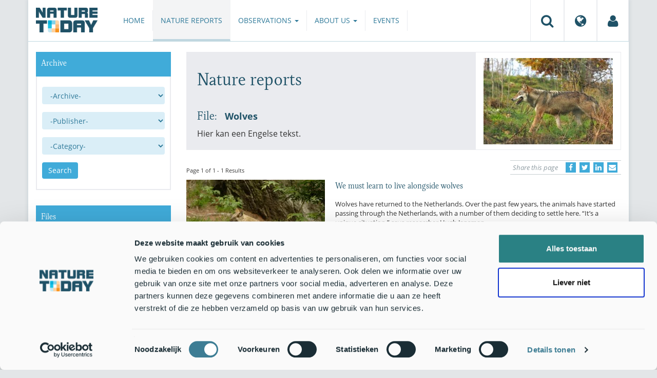

--- FILE ---
content_type: text/html;charset=UTF-8
request_url: https://www.naturetoday.com/nl/en/nature-reports/?doss=75
body_size: 6426
content:
<!DOCTYPE html>
<html lang="en"><head><title>Nature Today | Nature reports | File: Wolves</title>
			<script id="Cookiebot" src="https://consent.cookiebot.com/uc.js" data-cbid="a4e0a85a-6f1b-41d5-a7c3-589c2b9e494a" data-blockingmode="auto" type="text/javascript"></script>
  <!-- Consent Mode default (alles denied) - GTM 'Consent Initialization' equivalent -->
  <script>
    window.dataLayer = window.dataLayer || [];
    function gtag(){dataLayer.push(arguments);}
    gtag('consent', 'default', {
      ad_storage: 'denied',
      analytics_storage: 'denied',
      ad_user_data: 'denied',
      ad_personalization: 'denied',
      functionality_storage: 'denied',
      security_storage: 'granted'
    });
  </script>
			<!-- Google Tag Manager -->
<script>(function(w,d,s,l,i){w[l]=w[l]||[];w[l].push({'gtm.start':
new Date().getTime(),event:'gtm.js'});var f=d.getElementsByTagName(s)[0],
j=d.createElement(s),dl=l!='dataLayer'?'&l='+l:'';j.async=true;j.src=
'https://www.googletagmanager.com/gtm.js?id='+i+dl;f.parentNode.insertBefore(j,f);
})(window,document,'script','dataLayer','GTM-PX725F');</script>
<!-- End Google Tag Manager -->
			<!--
	New Story | http://www.newstory.nl
	Erasmusweg 19 | 2202 CA Noordwijk aan Zee | The Netherlands
	T +31(0)71 364 11 44 | E hello@newstory.nl
-->
			<meta charset="utf-8">
	<meta property="og:title" content="Nature Today | Nature reports | File: Wolves">
	<meta name="description" content="Hier kan een Engelse tekst.">
	<meta property="og:description" content="Hier kan een Engelse tekst.">
	<meta name="keywords" content="natuur nieuws actueel natuurberichten natuurnieuws">
	<meta class="swiftype" name="title" data-type="string" content="Nature reports | File: Wolves">
			<meta class="swiftype" name="sections" data-type="string" content="EN">
			<meta class="swiftype" name="tags" data-type="string" content="/nl/en/">
		<link rel="image_src" href="https://cdn-img.newstory.nl/naturetoday/images/original/be637eb4-08d7-428f-92a2-f4f153dddf85.jpg&v=1519750803&op=noop">
		<meta property="og:image" content="https://cdn-img.newstory.nl/naturetoday/images/original/be637eb4-08d7-428f-92a2-f4f153dddf85.jpg&v=1519750803&op=noop">
		<meta property="og:image:type" content="image/jpeg">
		<meta property="og:image:width" content="1200">
		<meta name="twitter:image" content="https://cdn-img.newstory.nl/naturetoday/images/original/be637eb4-08d7-428f-92a2-f4f153dddf85.jpg&v=1519750803&op=noop">
		<meta class="swiftype" name="image" data-type="enum" content="https://cdn-img.newstory.nl/naturetoday/images/original/be637eb4-08d7-428f-92a2-f4f153dddf85.jpg&v=1519750803&op=noop">
	<meta name="twitter:card" content="summary_large_image">
	<meta name="twitter:site" content="@NatureTodayNL">
	<meta name="twitter:title" content="Nature reports | File: Wolves">
	<meta name="twitter:description" content="Hier kan een Engelse tekst.">
		<link rel="canonical" href="https://www.naturetoday.com/nl/en/nature-reports/?doss=75" />
		<meta class="swiftype" name="url" data-type="enum" content="https://www.naturetoday.com/nl/en/nature-reports/?doss=75">
		<meta name="robots" content="index, follow">
	<meta name="robots" content="index, follow">
<meta name="Author" content="Nature Today, The Netherlands">
<meta name="viewport" content="width=device-width, initial-scale=1.0">
<script type="text/javascript" src="//ajax.googleapis.com/ajax/libs/jquery/1.11.1/jquery.min.js" data-cookieconsent="ignore"></script>
		<link href="//maxcdn.bootstrapcdn.com/bootstrap/3.4.1/css/bootstrap.min.css" rel="stylesheet">
		<link href="//netdna.bootstrapcdn.com/font-awesome/4.6.3/css/font-awesome.min.css" rel="stylesheet">
		<link href="//use.typekit.net/bkv3tum.css" rel="stylesheet">
		<link href="//cdn-cf.newstory.nl/static/naturetoday/media/css/style.css?v=202512181328" rel="stylesheet">
		<link href="//cdn-cf.newstory.nl/static/naturetoday/media/css/natuurberichten.css?v=202512181328" rel="stylesheet">
<link href="//cdn-cf.newstory.nl/libs/jquery.plugins/lightbox/css/lightbox.css" rel="stylesheet">
<script src="//cdn-cf.newstory.nl/libs/jquery.plugins/lightbox/js/lightbox.min.js" data-cookieconsent="ignore"></script>
<!--[if lt IE 9]>
  <script src="//html5shim.googlecode.com/svn/trunk/html5.js" data-cookieconsent="ignore"></script>
  <script src="//cdn-cf.newstory.nl/static/naturetoday/media/js/respond.js" data-cookieconsent="ignore"></script>
<![endif]-->
<link rel="alternate" type="application/rss+xml" title="Updates" href="/nl/en/nature-reports/rss" />
<link rel="alternate" type="application/rss+xml" title="Events" href="/nl/en/events/rss-events" />
<!-- Le fav and touch icons -->
<link rel="shortcut icon" href="/favicon.ico">
<link rel="apple-touch-icon-precomposed" sizes="144x144" href="//cdn-cf.newstory.nl/static/naturetoday/media/img/apple-touch-icon-144-precomposed.png">
<link rel="apple-touch-icon-precomposed" sizes="114x114" href="//cdn-cf.newstory.nl/static/naturetoday/media/img/apple-touch-icon-114-precomposed.png">
<link rel="apple-touch-icon-precomposed" sizes="72x72" href="//cdn-cf.newstory.nl/static/naturetoday/media/img/apple-touch-icon-72-precomposed.png">
<link rel="apple-touch-icon-precomposed" href="//cdn-cf.newstory.nl/static/naturetoday/media/img/apple-touch-icon-57-precomposed.png">
			<script type="text/javascript">
  (function(w,d,t,u,n,s,e){w['SwiftypeObject']=n;w[n]=w[n]||function(){
  (w[n].q=w[n].q||[]).push(arguments);};s=d.createElement(t);
  e=d.getElementsByTagName(t)[0];s.async=1;s.src=u;e.parentNode.insertBefore(s,e);
  })(window,document,'script','//s.swiftypecdn.com/install/v2/st.js','_st');
  _st('install','9SHx7syK4_4_1sF7jxp-','2.0.0');
</script>
</head><body id="pag43" class="templ5 sectie43">
			<!-- Google Tag Manager (noscript) -->
<noscript><iframe src="https://www.googletagmanager.com/ns.html?id=GTM-PX725F"
height="0" width="0" style="display:none;visibility:hidden"></iframe></noscript>
<!-- End Google Tag Manager (noscript) -->
<div class="container" id="content">
			<header class="navbar navbar-default" role="navigation" data-swiftype-index="false">
	<div class="navbar-header">
		<button type="button" class="navbar-toggle" data-toggle="collapse" data-target=".navbar-collapse">
			<span class="sr-only">Toggle navigation</span>
			<span class="icon-bar"></span>
			<span class="icon-bar"></span>
			<span class="icon-bar"></span>
		</button>
		<a class="navbar-brand" href="/nl/en/home"><img src="//cdn-cf.newstory.nl/static/naturetoday/media/img/logo_naturetoday.png" alt="Nature Today"></a>
	</div>
	<div class="navbar-collapse collapse">
			<ul class="nav navbar-nav navbar-right" id="metamenu">
		<li role="presentation" class="dropdown">
		    <a class="dropdown-toggle" data-toggle="dropdown" href="#" title="Search"><i class="fa fa-search"></i></a>
		    <div class="dropdown-menu">
			<form method="get" class="form-inline" id="zoekform">
	<div class="form-group">
		<label class="sr-only" for="zoekscherm">Zoeken</label>
		<input type="search" class="form-control zoekinvoer" id="zoekscherm">
	</div>
	<button type="submit" class="btn btn-default">Search</button>
</form>
		    </div>
		</li>
		<li role="presentation" class="dropdown">
		    <a class="dropdown-toggle" data-toggle="dropdown" href="#" title="Region & Language">
		      <i class="fa fa-globe"></i>
		    </a>
		    <form class="dropdown-menu" method="get" action="/">
		    	<p>Choose region and language / Kies regio en taal</p>
				<div class="row">
					<div class="col-md-6 regio">
				     <label><input type="radio" name="regiosite" value="intl"> International</label>
				     	<label><input type="radio" name="regiosite" value="nl" checked="checked"> Nederland </label>
				    </div>
					<div class="col-md-6">
				     	<label><input type="radio" name="taal" value="en" checked="checked"> English </label>
				     	<label><input type="radio" name="taal" value="nl"> Nederlands </label>
				    </div>
			    </div>
			    <button type="submit" class="btn btn-primary pull-right">Ok</button>
		    </form>
		</li>
		<li><a href="/nl/en/my-nature-today" title="My Nature Today"><i class="fa fa-user"></i></a></a></li>
	</ul>
			<ul class="nav navbar-nav" id="mainmenu" data-swiftype-index="false">
		<li class="dropdown">
			<a href="/nl/en/home">Home</a>
		</li>
		<li class="dropdown active">
			<a href="/nl/en/nature-reports">Nature reports</a>
		</li>
		<li class="dropdown">
			<a href="/nl/en/observations" class="dropdown-toggle" data-toggle="dropdown">Observations <span class="caret"></span></a>
				<ul class="dropdown-menu">
					<li><a href="/nl/en/observations/mosquito-radar">Mosquito radar</a></li>
					<li><a href="/nl/en/observations/natuurkalender">De Natuurkalender</a></li>
					<li><a href="/nl/en/observations/growapp">GrowApp</a></li>
					<li><a href="/nl/en/observations/essentaksterfte">Essentaksterfte</a></li>
					<li><a href="/nl/en/observations/tuintekentelling">Tuintekentelling</a></li>
				</ul>
		</li>
		<li class="dropdown">
			<a href="/nl/en/aboutnaturetoday" class="dropdown-toggle" data-toggle="dropdown">About us <span class="caret"></span></a>
				<ul class="dropdown-menu">
					<li><a href="/nl/en/aboutnaturetoday/about-nature-today">About Nature Today</a></li>
					<li><a href="/nl/en/aboutnaturetoday/natuur-in-je-agenda">Natuur in je agenda</a></li>
					<li><a href="/nl/en/aboutnaturetoday/masterclass-wat-is-de-natuur-ons-waard-">Masterclass Wat is de natuur (ons) waard?</a></li>
					<li><a href="/nl/en/aboutnaturetoday/doneren">Donate</a></li>
					<li><a href="/nl/en/aboutnaturetoday/newsletter1">Follow us</a></li>
					<li><a href="/nl/en/aboutnaturetoday/partners">Partners</a></li>
					<li><a href="/nl/en/aboutnaturetoday/vacatures">Vacancies</a></li>
				</ul>
		</li>
		<li class="dropdown laatste">
			<a href="/nl/en/events">Events</a>
		</li>
</ul>
	</div>
</header>
	<div class="row">
	<div class="col-md-9 col-md-push-3 colcontent">
		<!-- do natuurberichten.tonen -->
			<section id="natuurbericht-lijst-intro">
	<div class="row">
		<div class="col-md-8 specs">
			<h1>Nature reports</h1>
				<h2><span>File:</span> Wolves</h2>
				Hier kan een Engelse tekst.
		</div>
		<div class="col-md-4 logo">
				<div class="intro-beeld" style="background-image: url('https://cdn-img.newstory.nl/naturetoday/images/optimized/be637eb4-08d7-428f-92a2-f4f153dddf85.jpg&amp;w=370&amp;v=1519750803');"></div>
		</div>
	</div>
	</section>
			<section class="sharingbuttons delenbalk">
	<span>Share this page</span>
	<!-- Sharingbutton Facebook -->
	<a class="resp-sharing-button__link" href="https://facebook.com/sharer/sharer.php?u=https://www.naturetoday.com/nl/en/nature-reports/?doss=75" target="_blank" rel="noopener" aria-label="Delen op Facebook" onClick="
	dataLayer.push({'event':'event','eventCategory':'Share Social','eventAction':'Facebook','eventLabel':'Nature reports | File: Wolves'});">
		<i class="fa fa-facebook"></i><span class="hidden">Delen op Facebook</span>
	</a>
	<!-- Sharingbutton Twitter -->
	<a class="resp-sharing-button__link" href="https://twitter.com/intent/tweet/?text=Nature reports | File: Wolves&amp;url=https://www.naturetoday.com/nl/en/nature-reports/?doss=75" target="_blank" rel="noopener" aria-label="Delen op Twitter" onClick="
	dataLayer.push({'event':'event','eventCategory':'Share Social','eventAction':'Twitter','eventLabel':'Nature reports | File: Wolves'});">
		<i class="fa fa-twitter"></i><span class="hidden">Delen op Twitter</span>
	</a>
       <!-- Sharingbutton LinkedIn -->
       <a class="resp-sharing-button__link" href="https://www.linkedin.com/shareArticle?mini=true&amp;url=https%3A%2F%2Fwww.naturetoday.com%2Fnl%2Fen%2Fnature-reports%2F%3Fdoss%3D75&amp;title=Nature reports | File: Wolves" target="_blank" rel="noopener" aria-label="Delen op LinkedIn" onClick="
	dataLayer.push({'event':'event','eventCategory':'Share Social','eventAction':'LinkedIn','eventLabel':'Nature reports | File: Wolves'});">
          <i class="fa fa-linkedin"></i>
       </a>
		<!-- Sharingbutton E-Mail -->
		<a class="resp-sharing-button__link" href="mailto:?subject=Nature reports | File: Wolves&amp;body=https://www.naturetoday.com/nl/en/nature-reports/?doss=75" target="_self" rel="noopener" aria-label="Delen via e-mail" onClick="
	dataLayer.push({'event':'event','eventCategory':'Share Social','eventAction':'Email','eventLabel':'Nature reports | File: Wolves'});">
			<i class="fa fa-envelope"></i>
		</a>
</section>
	<p><small>Page 1 of 1 - 1 Results</small></p>
	<div id="bericht-lijst">
		<div class="block block-groen">
				<a href="/nl/en/nature-reports/message/?msg=28273">
					<picture>
						<source srcset="https://cdn-img.newstory.nl/naturetoday/images/optimized/28662644-dd1f-4646-a1f2-0cd5f4b1c064.jpg&amp;h=170&amp;w=270&amp;fmt=webp&amp;v=1516104167" type="image/webp">
						<img src="https://cdn-img.newstory.nl/naturetoday/images/optimized/28662644-dd1f-4646-a1f2-0cd5f4b1c064.jpg&amp;h=170&amp;w=270&amp;v=1516104167"
							class="pull-left"
							alt="De wolvin bezocht met name de provincies Drenthe, Overijssel en Gelderland" title="Aaldrik Pot"
							width="270" height="170"
							loading="lazy" decoding="async">
					</picture>
				</a>
			<div class="well well-head">
				<h2><a href="/nl/en/nature-reports/message/?msg=28273">We must learn to live alongside wolves</a></h2>
			</div>
			<div class="well well-intro">
				<p>Wolves have returned to the Netherlands. Over the past few years, the animals have started passing through the Netherlands, with a number of them deciding to settle here. “It’s a unique situation,” says researcher Hugh Jansman...</p>
				<hr><div class="block-foot">
					<a href="/nl/en/nature-reports/message/?msg=28273" class="pull-right leesverder">Continue reading</a>
					08 October 2021 &nbsp; <small>4 jaar oud</small>
				</div>
			</div>
		</div>
	</div>
	<div class="pagination empty">&nbsp;</div>
	</div>
	<div class="col-md-3 col-md-pull-9 colsidebar">
		<!-- do natuurberichten.zoeken -->
			<div class="block block-kader block-blauw">
			<div class="eromheen">
					<div class="well well-head">
						<h3>Archive</h3>
					</div>
				<div class="well well-intro">
					<form action="/nl/en/nature-reports/" class="" method="get">
	<div class="form-group">
    <label for="month" class="sr-only">Archive</label>
	<select name="month" class="form-control" id="month">
		<option value="">-Archive-</option>
		<option value="2026-01">January 2026</option>
		<option value="2025-12">December 2025</option>
		<option value="2025-11">November 2025</option>
		<option value="2025-10">October 2025</option>
		<option value="2025-09">September 2025</option>
		<option value="2025-08">August 2025</option>
		<option value="2025-07">July 2025</option>
		<option value="2025-06">June 2025</option>
		<option value="2025-05">May 2025</option>
		<option value="2025-04">April 2025</option>
		<option value="2025-03">March 2025</option>
		<option value="2025-02">February 2025</option>
		<option value="2025-01">January 2025</option>
		<option value="2024-12">December 2024</option>
		<option value="2024-11">November 2024</option>
		<option value="2024-10">October 2024</option>
		<option value="2024-09">September 2024</option>
		<option value="2024-08">August 2024</option>
		<option value="2024-07">July 2024</option>
		<option value="2024-06">June 2024</option>
		<option value="2024-05">May 2024</option>
		<option value="2024-04">April 2024</option>
		<option value="2024-03">March 2024</option>
		<option value="2024-02">February 2024</option>
		<option value="2024-01">January 2024</option>
		<option value="2023-12">December 2023</option>
		<option value="2023-11">November 2023</option>
		<option value="2023-10">October 2023</option>
		<option value="2023-09">September 2023</option>
		<option value="2023-08">August 2023</option>
		<option value="2023-07">July 2023</option>
		<option value="2023-06">June 2023</option>
		<option value="2023-05">May 2023</option>
		<option value="2023-04">April 2023</option>
		<option value="2023-03">March 2023</option>
		<option value="2023-02">February 2023</option>
		<option value="2023-01">January 2023</option>
		<option value="2022-12">December 2022</option>
		<option value="2022-11">November 2022</option>
		<option value="2022-10">October 2022</option>
		<option value="2022-09">September 2022</option>
		<option value="2022-08">August 2022</option>
		<option value="2022-07">July 2022</option>
		<option value="2022-06">June 2022</option>
		<option value="2022-05">May 2022</option>
		<option value="2022-04">April 2022</option>
		<option value="2022-03">March 2022</option>
		<option value="2022-02">February 2022</option>
		<option value="2022-01">January 2022</option>
		<option value="2021-12">December 2021</option>
		<option value="2021-11">November 2021</option>
		<option value="2021-10">October 2021</option>
		<option value="2021-09">September 2021</option>
		<option value="2021-08">August 2021</option>
		<option value="2021-07">July 2021</option>
		<option value="2021-06">June 2021</option>
		<option value="2021-05">May 2021</option>
		<option value="2021-04">April 2021</option>
		<option value="2021-03">March 2021</option>
		<option value="2021-02">February 2021</option>
		<option value="2021-01">January 2021</option>
		<option value="2020-12">December 2020</option>
		<option value="2020-11">November 2020</option>
		<option value="2020-10">October 2020</option>
		<option value="2020-09">September 2020</option>
		<option value="2020-08">August 2020</option>
		<option value="2020-07">July 2020</option>
		<option value="2020-06">June 2020</option>
		<option value="2020-05">May 2020</option>
		<option value="2020-03">March 2020</option>
		<option value="2020-02">February 2020</option>
		<option value="2020-01">January 2020</option>
		<option value="2019-12">December 2019</option>
		<option value="2019-11">November 2019</option>
		<option value="2019-10">October 2019</option>
		<option value="2019-09">September 2019</option>
		<option value="2019-08">August 2019</option>
		<option value="2019-07">July 2019</option>
		<option value="2019-06">June 2019</option>
		<option value="2019-05">May 2019</option>
		<option value="2019-04">April 2019</option>
		<option value="2019-03">March 2019</option>
		<option value="2019-02">February 2019</option>
		<option value="2019-01">January 2019</option>
		<option value="2018-11">November 2018</option>
		<option value="2018-10">October 2018</option>
		<option value="2018-09">September 2018</option>
		<option value="2018-08">August 2018</option>
		<option value="2018-07">July 2018</option>
		<option value="2018-06">June 2018</option>
		<option value="2018-05">May 2018</option>
		<option value="2018-04">April 2018</option>
		<option value="2018-03">March 2018</option>
		<option value="2018-02">February 2018</option>
		<option value="2018-01">January 2018</option>
		<option value="2017-12">December 2017</option>
		<option value="2017-11">November 2017</option>
		<option value="2017-10">October 2017</option>
		<option value="2017-09">September 2017</option>
		<option value="2017-08">August 2017</option>
		<option value="2017-07">July 2017</option>
		<option value="2017-06">June 2017</option>
		<option value="2017-05">May 2017</option>
		<option value="2017-04">April 2017</option>
		<option value="2017-03">March 2017</option>
		<option value="2017-02">February 2017</option>
		<option value="2017-01">January 2017</option>
		<option value="2016-12">December 2016</option>
		<option value="2016-11">November 2016</option>
		<option value="2016-10">October 2016</option>
		<option value="2016-05">May 2016</option>
		<option value="2016-04">April 2016</option>
		<option value="2016-03">March 2016</option>
		<option value="2016-02">February 2016</option>
		<option value="2015-12">December 2015</option>
		<option value="2015-11">November 2015</option>
		<option value="2015-10">October 2015</option>
	</select>
	</div>
	<div class="form-group">
    <label for="publisher" class="sr-only">Publisher</label>
	<select name="publisher" class="form-control" id="publisher">
		<option value="">-Publisher-</option>
		<option value="18">ANEMOON Foundation</option>
		<option value="9">ARK Nature</option>
		<option value="36">BLWG</option>
		<option value="11">De Natuurkalender</option>
		<option value="1">Dutch Butterfly Conservation</option>
		<option value="19">Dutch Mammal Society</option>
		<option value="31">EIS Kenniscentrum Insecten</option>
		<option value="16">FLORON</option>
		<option value="57">Foundation for Sustainable Development</option>
		<option value="117">GLOBE</option>
		<option value="8">Grauwe Kiekendief - Kenniscentrum Akkervogels</option>
		<option value="396">Hortus botanicus Leiden</option>
		<option value="427">Institute for Biodiversity and Ecosystem Dynamics (IBED)</option>
		<option value="80">Mosquito radar</option>
		<option value="92">Naturalis Biodiversity Center</option>
		<option value="101">Nature Today</option>
		<option value="95">Netherlands Institute of Ecology (NIOO-KNAW)</option>
		<option value="65">NIOZ Royal Netherlands Institute for Sea Research</option>
		<option value="62">NLBIF</option>
		<option value="71">Province of Overijssel</option>
		<option value="252">Province of Utrecht</option>
		<option value="261">PWN</option>
		<option value="5">RAVON</option>
		<option value="83">SoortenNL</option>
		<option value="2">Sovon Dutch Centre for Field Ornithology</option>
		<option value="34">Staatsbosbeheer</option>
		<option value="6">Vogelbescherming Nederland</option>
		<option value="59">Wageningen Environmental Research</option>
		<option value="63">Wageningen Marine Research</option>
		<option value="15">Wageningen University</option>
		<option value="102">Wageningen University & Research</option>
	</select>
	</div>
	<div class="form-group">
    <label for="cat" class="sr-only">Category</label>
	<select name="cat" class="form-control" id="cat">
		<option value="0">-Category-</option>
		<option value="93">Nature news</option>
		<option value="68">Climate</option>
		<option value="60">Dragonflies</option>
		<option value="73">Nature conservation</option>
		<option value="74">Nature policy</option>
		<option value="69">Opinion</option>
		<option value="70">Other</option>
		<option value="61">Fungi</option>
		<option value="62">Plants</option>
		<option value="72">Reptiles</option>
		<option value="63">Beach and sea</option>
		<option value="64">Fish</option>
		<option value="57">Amphibian</option>
		<option value="58">Caribbean</option>
		<option value="71">GrowApp</option>
		<option value="59">Insects</option>
		<option value="65">Butterflies</option>
		<option value="66">Birds</option>
		<option value="67">Mammals</option>
	</select>
	</div>
	<button type="submit" class="btn btn-primary">Search</button>
</form>
				</div>
			</div>
		</div>
		<div class="block block-kader block-blauw">
			<div class="eromheen">
					<div class="well well-head">
						<h3>Files</h3>
					</div>
				<div class="well well-intro">
					<ul>
		<li><a href="/nl/en/nature-reports/?doss=76">Verges</a></li>
		<li><a href="/nl/en/nature-reports/?doss=80">Bees</a></li>
		<li><a href="/nl/en/nature-reports/?doss=77">Animal tracks</a></li>
		<li><a href="/nl/en/nature-reports/?doss=27">Drought</a></li>
		<li><a href="/nl/en/nature-reports/?doss=13">Ecosystem services</a></li>
		<li><a href="/nl/en/nature-reports/?doss=83">Oak processionary caterpillar</a></li>
		<li><a href="/nl/en/nature-reports/?doss=55">Introduced species</a></li>
		<li><a href="/nl/en/nature-reports/?doss=9">Hay fever</a></li>
		<li><a href="/nl/en/nature-reports/?doss=78">Hornet</a></li>
		<li><a href="/nl/en/nature-reports/?doss=94">Nature-based</a></li>
		<li><a href="/nl/en/nature-reports/?doss=92">Nature news</a></li>
		<li><a href="/nl/en/nature-reports/?doss=91">Natural grazing</a></li>
		<li><a href="/nl/en/nature-reports/?doss=90">Eutrophication</a></li>
		<li><a href="/nl/en/nature-reports/?doss=48">Gardens</a></li>
		<li><a href="/nl/en/nature-reports/?doss=12">Birdmigration</a></li>
		<li><a href="/nl/en/nature-reports/?doss=82">Frost</a></li>
		<li><a href="/nl/en/nature-reports/?doss=84">Weather impacts</a></li>
		<li><a href="/nl/en/nature-reports/?doss=79">Wasp</a></li>
		<li><a href="/nl/en/nature-reports/?doss=81">wildcat</a></li>
		<li><a href="/nl/en/nature-reports/?doss=75">Wolves</a></li>
</ul>
				</div>
			</div>
		</div>
		<!-- do natuurberichten.populair -->
			<div class="block  block-blauw block-kader">
			<div class="eromheen">
					<div class="well well-head">
						<h2>Popular</h2>
					</div>
				<div class="well well-intro">
					<ul class="krap">
			<li><a href="/nl/en/nature-reports/message/?msg=34826">In the footsteps of Wallace: tracing his expedition through his preserved bee specimens</a> <span class="nobr">08-Jan-2026</span></li>
			<li><a href="/nl/en/nature-reports/message/?msg=34855">Microorganisms too can cooperate and rewild </a> <span class="nobr">14-Jan-2026</span></li>
			<li><a href="/nl/en/nature-reports/message/?msg=34874">Global warming and CO2 emissions 56 million years ago resulted in massive forest fires and soil erosion</a> <span class="nobr">19-Jan-2026</span></li>
			<li><a href="/nl/en/nature-reports/message/?msg=34872">Novel method to measure pollen response in exhaled air</a> <span class="nobr">18-Jan-2026</span></li>
			<li><a href="/nl/en/nature-reports/message/?msg=34873">Decades of dredging are pushing the Dutch Western Scheldt estuary beyond its ecological limits</a> <span class="nobr">17-Jan-2026</span></li>
		</ul>
				</div>
			</div>
		</div>
	</div>
</div>
</div>
			<div id="footer" data-swiftype-index="false">
	<div class="container">
		<div class="row mainfooter">
			<div class="col-xs-3 appstore">
			</div>
			<div class="col-xs-6 text-center">
				<ul class="footernav list-inline">
						<li class="mnu48"><a href="/nl/en/disclaimer"><span>Disclaimer</span></a></li>
						<li class="mnu49"><a href="/nl/en/colophon"><span>Colophon</span></a></li>
						<li class="mnu50"><a href="/nl/en/sitemap"><span>Sitemap</span></a></li>
						<li class="mnu463"><a href="/nl/en/cookies"><span>Cookies</span></a></li>
				</ul>
			</div>
			<div class="col-xs-3">
				<div class="volgons pull-right">
					<a href="https://www.facebook.com/naturetodaynl" target="_blank"><i class="fa fa-facebook"></i></a>
					<a href="https://twitter.com/NatureTodayNL" target="_blank"><i class="fa fa-twitter"></i></a>
				</div>
			</div>
		</div>
	</div>
	<div class="row copyright">
		<div class="col">
			<p>&copy; 2026 NatureToday - All rights reserved</p>
		</div>
	</div>
</div>
			<script src="//maxcdn.bootstrapcdn.com/bootstrap/3.4.1/js/bootstrap.min.js" data-Cookieconsent="ignore"></script>
		<script src="//cdnjs.cloudflare.com/ajax/libs/h5Validate/0.8.4/jquery.h5validate.min.js" data-Cookieconsent="ignore"></script>
		<script src="//cdn-cf.newstory.nl/static/naturetoday/media/js/misc.js" data-Cookieconsent="ignore"></script>
<script>
 	jQuery(function () {
	    $('form').h5Validate();
	});
</script>
</body></html>